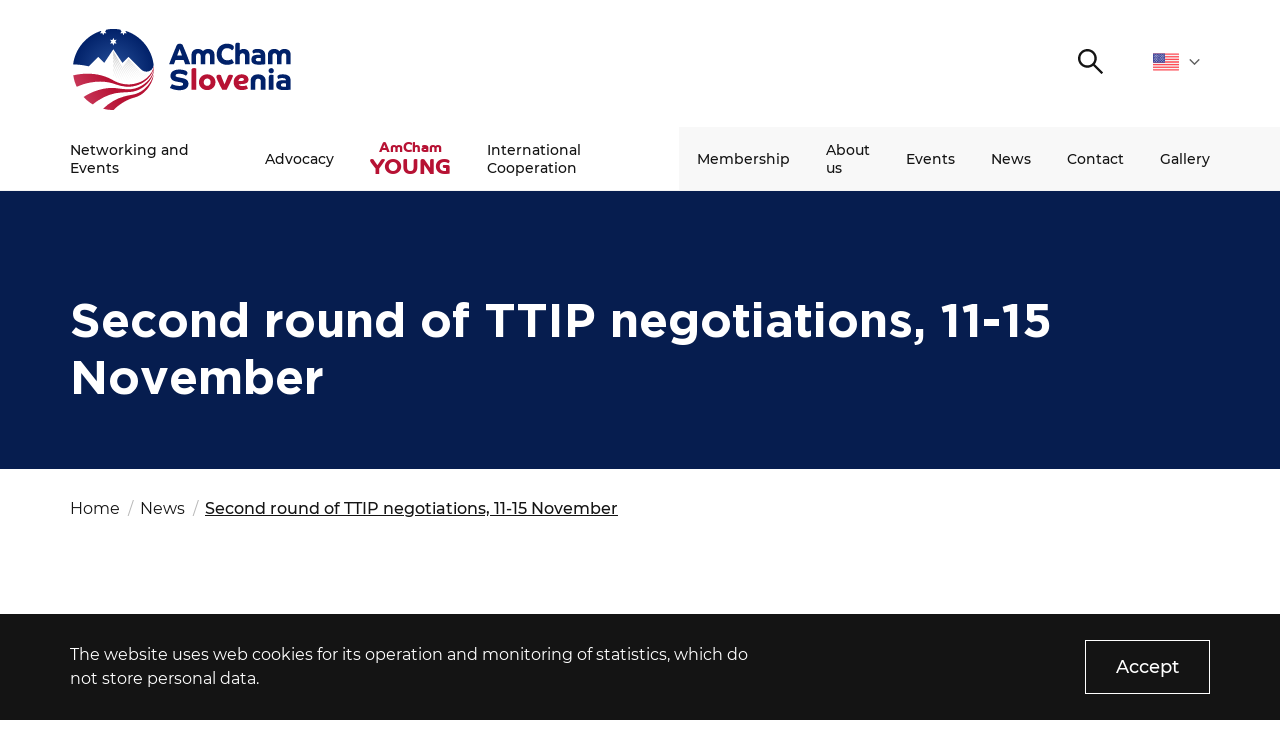

--- FILE ---
content_type: text/html; charset=UTF-8
request_url: https://amcham.si/en/novice/second-round-of-ttip-negotiations-11-15-november-2/
body_size: 6935
content:
<!DOCTYPE html>
<html lang="en" xml:lang="en" xmlns="http://www.w3.org/1999/xhtml">
<head>
    <meta http-equiv="content-type" content="text/html; charset=UTF-8" />
    <meta http-equiv="X-UA-Compatible" content="IE=edge">
    <meta name="viewport" content="width=device-width, initial-scale=1, shrink-to-fit=no">
    <meta name="format-detection" content="telephone=no">
    <meta content="AmCham" name="application-name">
    <meta content="AmCham" name="Description">
    <meta content="AmCham" name="author">
    <meta content="#ffffff" name="theme-color">
    <meta content="#ffffff" name="msapplication-navbutton-color"/>
    <meta content="#2d89ef" name="msapplication-TileColor">
    <meta content="black-translucent" name="apple-mobile-web-app-status-bar-style">
    <meta content="AmCham" name="apple-mobile-web-app-capable">
	<meta name='robots' content='index, follow, max-image-preview:large, max-snippet:-1, max-video-preview:-1' />

	<title>Second round of TTIP negotiations, 11-15 November - AmCham</title>
	<link rel="canonical" href="https://amcham.si/en/novice/second-round-of-ttip-negotiations-11-15-november-2/" />
	<meta property="og:locale" content="en_US" />
	<meta property="og:type" content="article" />
	<meta property="og:title" content="Second round of TTIP negotiations, 11-15 November - AmCham" />
	<meta property="og:url" content="https://amcham.si/en/novice/second-round-of-ttip-negotiations-11-15-november-2/" />
	<meta property="og:site_name" content="AmCham" />
	<meta property="article:published_time" content="2013-11-19T00:00:00+00:00" />
	<meta name="author" content="Crt Krasovec" />
	<meta name="twitter:card" content="summary_large_image" />
	<meta name="twitter:label1" content="Written by" />
	<meta name="twitter:data1" content="Crt Krasovec" />
	<script type="application/ld+json" class="yoast-schema-graph">{"@context":"https://schema.org","@graph":[{"@type":"Article","@id":"https://amcham.si/en/novice/second-round-of-ttip-negotiations-11-15-november-2/#article","isPartOf":{"@id":"https://amcham.si/en/novice/second-round-of-ttip-negotiations-11-15-november-2/"},"author":{"name":"Crt Krasovec","@id":"https://amcham.si/en/#/schema/person/cabc456e56d6d578d30b8faa9bd4c98d"},"headline":"Second round of TTIP negotiations, 11-15 November","datePublished":"2013-11-19T00:00:00+00:00","dateModified":"2013-11-19T00:00:00+00:00","mainEntityOfPage":{"@id":"https://amcham.si/en/novice/second-round-of-ttip-negotiations-11-15-november-2/"},"wordCount":7,"commentCount":0,"publisher":{"@id":"https://amcham.si/en/#organization"},"inLanguage":"en-US","potentialAction":[{"@type":"CommentAction","name":"Comment","target":["https://amcham.si/en/novice/second-round-of-ttip-negotiations-11-15-november-2/#respond"]}]},{"@type":"WebPage","@id":"https://amcham.si/en/novice/second-round-of-ttip-negotiations-11-15-november-2/","url":"https://amcham.si/en/novice/second-round-of-ttip-negotiations-11-15-november-2/","name":"Second round of TTIP negotiations, 11-15 November - AmCham","isPartOf":{"@id":"https://amcham.si/en/#website"},"datePublished":"2013-11-19T00:00:00+00:00","dateModified":"2013-11-19T00:00:00+00:00","breadcrumb":{"@id":"https://amcham.si/en/novice/second-round-of-ttip-negotiations-11-15-november-2/#breadcrumb"},"inLanguage":"en-US","potentialAction":[{"@type":"ReadAction","target":["https://amcham.si/en/novice/second-round-of-ttip-negotiations-11-15-november-2/"]}]},{"@type":"BreadcrumbList","@id":"https://amcham.si/en/novice/second-round-of-ttip-negotiations-11-15-november-2/#breadcrumb","itemListElement":[{"@type":"ListItem","position":1,"name":"Home","item":"https://amcham.si/en/"},{"@type":"ListItem","position":2,"name":"Second round of TTIP negotiations, 11-15 November"}]},{"@type":"WebSite","@id":"https://amcham.si/en/#website","url":"https://amcham.si/en/","name":"AmCham","description":"","publisher":{"@id":"https://amcham.si/en/#organization"},"potentialAction":[{"@type":"SearchAction","target":{"@type":"EntryPoint","urlTemplate":"https://amcham.si/en/?s={search_term_string}"},"query-input":"required name=search_term_string"}],"inLanguage":"en-US"},{"@type":"Organization","@id":"https://amcham.si/en/#organization","name":"Amcham","url":"https://amcham.si/en/","logo":{"@type":"ImageObject","inLanguage":"en-US","@id":"https://amcham.si/en/#/schema/logo/image/","url":"https://amcham.si/wp-content/uploads/2020/11/AmCham_logo.svg","contentUrl":"https://amcham.si/wp-content/uploads/2020/11/AmCham_logo.svg","width":1,"height":1,"caption":"Amcham"},"image":{"@id":"https://amcham.si/en/#/schema/logo/image/"}},{"@type":"Person","@id":"https://amcham.si/en/#/schema/person/cabc456e56d6d578d30b8faa9bd4c98d","name":"Crt Krasovec","image":{"@type":"ImageObject","inLanguage":"en-US","@id":"https://amcham.si/en/#/schema/person/image/","url":"https://secure.gravatar.com/avatar/6d4da8e5779435e2400bc5fe52c5d477?s=96&d=mm&r=g","contentUrl":"https://secure.gravatar.com/avatar/6d4da8e5779435e2400bc5fe52c5d477?s=96&d=mm&r=g","caption":"Crt Krasovec"},"url":"https://amcham.si/en/author/crt-krasovec/"}]}</script>


<link rel="alternate" type="application/rss+xml" title="AmCham &raquo; Second round of TTIP negotiations, 11-15 November Comments Feed" href="https://amcham.si/en/novice/second-round-of-ttip-negotiations-11-15-november-2/feed/" />
<link rel='stylesheet' id='classic-theme-styles-css' href='https://amcham.si/wp-includes/css/classic-themes.min.css?ver=1' type='text/css' media='all' />
<style id='global-styles-inline-css' type='text/css'>
body{--wp--preset--color--black: #000000;--wp--preset--color--cyan-bluish-gray: #abb8c3;--wp--preset--color--white: #ffffff;--wp--preset--color--pale-pink: #f78da7;--wp--preset--color--vivid-red: #cf2e2e;--wp--preset--color--luminous-vivid-orange: #ff6900;--wp--preset--color--luminous-vivid-amber: #fcb900;--wp--preset--color--light-green-cyan: #7bdcb5;--wp--preset--color--vivid-green-cyan: #00d084;--wp--preset--color--pale-cyan-blue: #8ed1fc;--wp--preset--color--vivid-cyan-blue: #0693e3;--wp--preset--color--vivid-purple: #9b51e0;--wp--preset--gradient--vivid-cyan-blue-to-vivid-purple: linear-gradient(135deg,rgba(6,147,227,1) 0%,rgb(155,81,224) 100%);--wp--preset--gradient--light-green-cyan-to-vivid-green-cyan: linear-gradient(135deg,rgb(122,220,180) 0%,rgb(0,208,130) 100%);--wp--preset--gradient--luminous-vivid-amber-to-luminous-vivid-orange: linear-gradient(135deg,rgba(252,185,0,1) 0%,rgba(255,105,0,1) 100%);--wp--preset--gradient--luminous-vivid-orange-to-vivid-red: linear-gradient(135deg,rgba(255,105,0,1) 0%,rgb(207,46,46) 100%);--wp--preset--gradient--very-light-gray-to-cyan-bluish-gray: linear-gradient(135deg,rgb(238,238,238) 0%,rgb(169,184,195) 100%);--wp--preset--gradient--cool-to-warm-spectrum: linear-gradient(135deg,rgb(74,234,220) 0%,rgb(151,120,209) 20%,rgb(207,42,186) 40%,rgb(238,44,130) 60%,rgb(251,105,98) 80%,rgb(254,248,76) 100%);--wp--preset--gradient--blush-light-purple: linear-gradient(135deg,rgb(255,206,236) 0%,rgb(152,150,240) 100%);--wp--preset--gradient--blush-bordeaux: linear-gradient(135deg,rgb(254,205,165) 0%,rgb(254,45,45) 50%,rgb(107,0,62) 100%);--wp--preset--gradient--luminous-dusk: linear-gradient(135deg,rgb(255,203,112) 0%,rgb(199,81,192) 50%,rgb(65,88,208) 100%);--wp--preset--gradient--pale-ocean: linear-gradient(135deg,rgb(255,245,203) 0%,rgb(182,227,212) 50%,rgb(51,167,181) 100%);--wp--preset--gradient--electric-grass: linear-gradient(135deg,rgb(202,248,128) 0%,rgb(113,206,126) 100%);--wp--preset--gradient--midnight: linear-gradient(135deg,rgb(2,3,129) 0%,rgb(40,116,252) 100%);--wp--preset--duotone--dark-grayscale: url('#wp-duotone-dark-grayscale');--wp--preset--duotone--grayscale: url('#wp-duotone-grayscale');--wp--preset--duotone--purple-yellow: url('#wp-duotone-purple-yellow');--wp--preset--duotone--blue-red: url('#wp-duotone-blue-red');--wp--preset--duotone--midnight: url('#wp-duotone-midnight');--wp--preset--duotone--magenta-yellow: url('#wp-duotone-magenta-yellow');--wp--preset--duotone--purple-green: url('#wp-duotone-purple-green');--wp--preset--duotone--blue-orange: url('#wp-duotone-blue-orange');--wp--preset--font-size--small: 13px;--wp--preset--font-size--medium: 20px;--wp--preset--font-size--large: 36px;--wp--preset--font-size--x-large: 42px;--wp--preset--spacing--20: 0.44rem;--wp--preset--spacing--30: 0.67rem;--wp--preset--spacing--40: 1rem;--wp--preset--spacing--50: 1.5rem;--wp--preset--spacing--60: 2.25rem;--wp--preset--spacing--70: 3.38rem;--wp--preset--spacing--80: 5.06rem;}:where(.is-layout-flex){gap: 0.5em;}body .is-layout-flow > .alignleft{float: left;margin-inline-start: 0;margin-inline-end: 2em;}body .is-layout-flow > .alignright{float: right;margin-inline-start: 2em;margin-inline-end: 0;}body .is-layout-flow > .aligncenter{margin-left: auto !important;margin-right: auto !important;}body .is-layout-constrained > .alignleft{float: left;margin-inline-start: 0;margin-inline-end: 2em;}body .is-layout-constrained > .alignright{float: right;margin-inline-start: 2em;margin-inline-end: 0;}body .is-layout-constrained > .aligncenter{margin-left: auto !important;margin-right: auto !important;}body .is-layout-constrained > :where(:not(.alignleft):not(.alignright):not(.alignfull)){max-width: var(--wp--style--global--content-size);margin-left: auto !important;margin-right: auto !important;}body .is-layout-constrained > .alignwide{max-width: var(--wp--style--global--wide-size);}body .is-layout-flex{display: flex;}body .is-layout-flex{flex-wrap: wrap;align-items: center;}body .is-layout-flex > *{margin: 0;}:where(.wp-block-columns.is-layout-flex){gap: 2em;}.has-black-color{color: var(--wp--preset--color--black) !important;}.has-cyan-bluish-gray-color{color: var(--wp--preset--color--cyan-bluish-gray) !important;}.has-white-color{color: var(--wp--preset--color--white) !important;}.has-pale-pink-color{color: var(--wp--preset--color--pale-pink) !important;}.has-vivid-red-color{color: var(--wp--preset--color--vivid-red) !important;}.has-luminous-vivid-orange-color{color: var(--wp--preset--color--luminous-vivid-orange) !important;}.has-luminous-vivid-amber-color{color: var(--wp--preset--color--luminous-vivid-amber) !important;}.has-light-green-cyan-color{color: var(--wp--preset--color--light-green-cyan) !important;}.has-vivid-green-cyan-color{color: var(--wp--preset--color--vivid-green-cyan) !important;}.has-pale-cyan-blue-color{color: var(--wp--preset--color--pale-cyan-blue) !important;}.has-vivid-cyan-blue-color{color: var(--wp--preset--color--vivid-cyan-blue) !important;}.has-vivid-purple-color{color: var(--wp--preset--color--vivid-purple) !important;}.has-black-background-color{background-color: var(--wp--preset--color--black) !important;}.has-cyan-bluish-gray-background-color{background-color: var(--wp--preset--color--cyan-bluish-gray) !important;}.has-white-background-color{background-color: var(--wp--preset--color--white) !important;}.has-pale-pink-background-color{background-color: var(--wp--preset--color--pale-pink) !important;}.has-vivid-red-background-color{background-color: var(--wp--preset--color--vivid-red) !important;}.has-luminous-vivid-orange-background-color{background-color: var(--wp--preset--color--luminous-vivid-orange) !important;}.has-luminous-vivid-amber-background-color{background-color: var(--wp--preset--color--luminous-vivid-amber) !important;}.has-light-green-cyan-background-color{background-color: var(--wp--preset--color--light-green-cyan) !important;}.has-vivid-green-cyan-background-color{background-color: var(--wp--preset--color--vivid-green-cyan) !important;}.has-pale-cyan-blue-background-color{background-color: var(--wp--preset--color--pale-cyan-blue) !important;}.has-vivid-cyan-blue-background-color{background-color: var(--wp--preset--color--vivid-cyan-blue) !important;}.has-vivid-purple-background-color{background-color: var(--wp--preset--color--vivid-purple) !important;}.has-black-border-color{border-color: var(--wp--preset--color--black) !important;}.has-cyan-bluish-gray-border-color{border-color: var(--wp--preset--color--cyan-bluish-gray) !important;}.has-white-border-color{border-color: var(--wp--preset--color--white) !important;}.has-pale-pink-border-color{border-color: var(--wp--preset--color--pale-pink) !important;}.has-vivid-red-border-color{border-color: var(--wp--preset--color--vivid-red) !important;}.has-luminous-vivid-orange-border-color{border-color: var(--wp--preset--color--luminous-vivid-orange) !important;}.has-luminous-vivid-amber-border-color{border-color: var(--wp--preset--color--luminous-vivid-amber) !important;}.has-light-green-cyan-border-color{border-color: var(--wp--preset--color--light-green-cyan) !important;}.has-vivid-green-cyan-border-color{border-color: var(--wp--preset--color--vivid-green-cyan) !important;}.has-pale-cyan-blue-border-color{border-color: var(--wp--preset--color--pale-cyan-blue) !important;}.has-vivid-cyan-blue-border-color{border-color: var(--wp--preset--color--vivid-cyan-blue) !important;}.has-vivid-purple-border-color{border-color: var(--wp--preset--color--vivid-purple) !important;}.has-vivid-cyan-blue-to-vivid-purple-gradient-background{background: var(--wp--preset--gradient--vivid-cyan-blue-to-vivid-purple) !important;}.has-light-green-cyan-to-vivid-green-cyan-gradient-background{background: var(--wp--preset--gradient--light-green-cyan-to-vivid-green-cyan) !important;}.has-luminous-vivid-amber-to-luminous-vivid-orange-gradient-background{background: var(--wp--preset--gradient--luminous-vivid-amber-to-luminous-vivid-orange) !important;}.has-luminous-vivid-orange-to-vivid-red-gradient-background{background: var(--wp--preset--gradient--luminous-vivid-orange-to-vivid-red) !important;}.has-very-light-gray-to-cyan-bluish-gray-gradient-background{background: var(--wp--preset--gradient--very-light-gray-to-cyan-bluish-gray) !important;}.has-cool-to-warm-spectrum-gradient-background{background: var(--wp--preset--gradient--cool-to-warm-spectrum) !important;}.has-blush-light-purple-gradient-background{background: var(--wp--preset--gradient--blush-light-purple) !important;}.has-blush-bordeaux-gradient-background{background: var(--wp--preset--gradient--blush-bordeaux) !important;}.has-luminous-dusk-gradient-background{background: var(--wp--preset--gradient--luminous-dusk) !important;}.has-pale-ocean-gradient-background{background: var(--wp--preset--gradient--pale-ocean) !important;}.has-electric-grass-gradient-background{background: var(--wp--preset--gradient--electric-grass) !important;}.has-midnight-gradient-background{background: var(--wp--preset--gradient--midnight) !important;}.has-small-font-size{font-size: var(--wp--preset--font-size--small) !important;}.has-medium-font-size{font-size: var(--wp--preset--font-size--medium) !important;}.has-large-font-size{font-size: var(--wp--preset--font-size--large) !important;}.has-x-large-font-size{font-size: var(--wp--preset--font-size--x-large) !important;}
.wp-block-navigation a:where(:not(.wp-element-button)){color: inherit;}
:where(.wp-block-columns.is-layout-flex){gap: 2em;}
.wp-block-pullquote{font-size: 1.5em;line-height: 1.6;}
</style>
<link rel='stylesheet' id='contact-form-7-css' href='https://amcham.si/wp-content/plugins/contact-form-7/includes/css/styles.css?ver=5.7.4' type='text/css' media='all' />
<link rel='stylesheet' id='main_css-css' href='https://amcham.si/wp-content/themes/amcham/public/css/bundle.css?ver=1.8' type='text/css' media='all' />
<link rel="https://api.w.org/" href="https://amcham.si/wp-json/" /><link rel="alternate" type="application/json" href="https://amcham.si/wp-json/wp/v2/posts/10422" /><link rel="icon" href="https://amcham.si/wp-content/uploads/2020/12/cropped-ms-icon-310x310-1-32x32.png" sizes="32x32" />
<link rel="icon" href="https://amcham.si/wp-content/uploads/2020/12/cropped-ms-icon-310x310-1-192x192.png" sizes="192x192" />
<link rel="apple-touch-icon" href="https://amcham.si/wp-content/uploads/2020/12/cropped-ms-icon-310x310-1-180x180.png" />
<meta name="msapplication-TileImage" content="https://amcham.si/wp-content/uploads/2020/12/cropped-ms-icon-310x310-1-270x270.png" />
</head>
<body data-rsssl=1>
<div class="loading">
    <div class="circle-1"></div>
    <div class="circle-2"></div>
</div>
<header class="header-main">
	<div class="header-main__top">
		<div class="container">

			<!-- START : Logo -->
			<a href="https://amcham.si/en" class="header-main__logo">
				<img loading="lazy" src="https://amcham.si/wp-content/uploads/2025/01/amcham-logo.svg" alt="">
			</a>
			<!-- END : Logo -->

			<div class="header-main__top-right">

				
				
				<!-- START : Search trigger -->
				<button class="header-main__search-trigger">
					<span class="sr-only">Search</span>
					

<i class="icon : icon-search" ></i>
				</button>
				<!-- END : Search trigger -->

				<!-- START : Language dropdown -->
				<div class="language-dropdown">
	<div class="language-dropdown__label">
		<img src="https://amcham.si/wp-content/uploads/2020/11/flag_united_states.svg" alt="en">
		<span class="sr-only">English</span>
		

<i class="icon : icon-chevron-down" style='--icon-color:#616161;'></i>
	</div>
	<ul class="language-dropdown__list">
				<li>
			<a class="language-dropdown__link" href="https://amcham.si/en/novice/second-round-of-ttip-negotiations-11-15-november-2/">
				<img src="https://amcham.si/wp-content/uploads/2020/11/flag_slovenia.svg" alt="">
				<span class="sr-only">sl</span>
			</a>
		</li>
			</ul>
</div>
				<!-- END : Language dropdown -->

				<!-- START : Hamburger -->
				<button aria-expanded="false" class="mobile-hamburger : d-md-none" aria-label="">
					<span class="bars" aria-hidden="true"></span>
					<span class="bars" aria-hidden="true"></span>
					<span class="bars" aria-hidden="true"></span>
				</button>
				<!-- END : Hamburger -->

			</div>

		</div>
	</div>
	<div class="header-main__bottom">
		<div class="container">

			<!-- START : Main menu -->
			<div class="menu">
	<nav aria-label="Primary navigation">
		<ul class="menu__first">
			
			<li class="menu__item : level-1 : has-submenu  ">
				<a data-megamenu-trigger class="menu__link : level-1 : text--md" href="#" >Networking and Events</a>

				<!-- START: Sub menu -->
								<button class="menu__arrow">
					<span class="sr-only">Open submenu</span>
					

<i class="icon : icon-chevron-down" ></i>
				</button>

				<div class="mega-menu">
	<div class="container">
		<div class="mega-menu__inner">

						<div class="mega-menu__block ">

								<!-- START : Title -->
				<div class="mega-menu__title-wrapper">
					<div class="mega-menu__title : text--13 : text--md : text--uppercase ">
												<h2>Networking and Events</h2>
											</div>
				</div>
				<!-- END : Title -->
				
								<!-- START : Nav -->
				<div class="mega-menu__nav">
					<ul>
												<li><a class="mega-menu__link : text--13 : text--md" href="https://amcham.si/en/networking-and-events/" target="">More about our top business events and networking opportunities</a></li>
											</ul>
				</div>
				<!-- END : Title -->
				
				
			</div>
						<div class="mega-menu__block ">

								<!-- START : Title -->
				<div class="mega-menu__title-wrapper">
					<div class="mega-menu__title : text--13 : text--md : text--uppercase ">
												<h2>Events</h2>
											</div>
				</div>
				<!-- END : Title -->
				
								<!-- START : Nav -->
				<div class="mega-menu__nav">
					<ul>
												<li><a class="mega-menu__link : text--13 : text--md" href="https://amcham.si/en/networking-and-events/amcham-business-breakfast/" target="">AmCham Business Breakfast</a></li>
												<li><a class="mega-menu__link : text--13 : text--md" href="https://amcham.si/en/networking-and-events/amcham-focus/" target="">AmCham Focus</a></li>
												<li><a class="mega-menu__link : text--13 : text--md" href="https://amcham.si/en/networking-and-events/coffee-to-connect/" target="">Coffee to Connect</a></li>
											</ul>
				</div>
				<!-- END : Title -->
				
				
			</div>
						<div class="mega-menu__block ">

								<!-- START : Title -->
				<div class="mega-menu__title-wrapper">
					<div class="mega-menu__title : text--13 : text--md : text--uppercase ">
												<h2>Programs</h2>
											</div>
				</div>
				<!-- END : Title -->
				
								<!-- START : Nav -->
				<div class="mega-menu__nav">
					<ul>
												<li><a class="mega-menu__link : text--13 : text--md" href="https://amcham.si/en/networking-and-events/amcham-business-leaders-club/" target="">AmCham Business Leaders Community</a></li>
												<li><a class="mega-menu__link : text--13 : text--md" href="https://amcham.si/en/networking-and-events/best-of-the-best/" target="">Best of the Best</a></li>
											</ul>
				</div>
				<!-- END : Title -->
				
				
			</div>
						<div class="mega-menu__block ">

								<!-- START : Title -->
				<div class="mega-menu__title-wrapper">
					<div class="mega-menu__title : text--13 : text--md : text--uppercase  is-hidden">
												<h2><a href="#" target="">.</a></h2>
											</div>
				</div>
				<!-- END : Title -->
				
				
				
			</div>
			
		</div>
	</div>
</div>
								<!-- END: Sub menu -->

			</li>

			
			<li class="menu__item : level-1 : has-submenu  ">
				<a data-megamenu-trigger class="menu__link : level-1 : text--md" href="#" >Advocacy</a>

				<!-- START: Sub menu -->
								<button class="menu__arrow">
					<span class="sr-only">Open submenu</span>
					

<i class="icon : icon-chevron-down" ></i>
				</button>

				<div class="mega-menu">
	<div class="container">
		<div class="mega-menu__inner">

						<div class="mega-menu__block ">

								<!-- START : Title -->
				<div class="mega-menu__title-wrapper">
					<div class="mega-menu__title : text--13 : text--md : text--uppercase ">
												<h2>Advocacy</h2>
											</div>
				</div>
				<!-- END : Title -->
				
								<!-- START : Nav -->
				<div class="mega-menu__nav">
					<ul>
												<li><a class="mega-menu__link : text--13 : text--md" href="https://amcham.si/en/advocacy/" target="">More about our Advocacy and topics we cover</a></li>
											</ul>
				</div>
				<!-- END : Title -->
				
				
			</div>
						<div class="mega-menu__block ">

								<!-- START : Title -->
				<div class="mega-menu__title-wrapper">
					<div class="mega-menu__title : text--13 : text--md : text--uppercase ">
												<h2>Committees</h2>
											</div>
				</div>
				<!-- END : Title -->
				
								<!-- START : Nav -->
				<div class="mega-menu__nav">
					<ul>
												<li><a class="mega-menu__link : text--13 : text--md" href="https://amcham.si/en/advocacy/health-and-wellbeing-committee/" target="">Health and Wellbeing Committee</a></li>
												<li><a class="mega-menu__link : text--13 : text--md" href="https://amcham.si/en/advocacy/finance-committee/" target="">Finance Committee</a></li>
												<li><a class="mega-menu__link : text--13 : text--md" href="https://amcham.si/en/advocacy/intellectual-property-committee/" target="">Intellectual Property and Digital Regulation Committee</a></li>
												<li><a class="mega-menu__link : text--13 : text--md" href="https://amcham.si/en/advocacy/future-of-work-and-education-committee/" target="">Future of Work and Education Committee</a></li>
											</ul>
				</div>
				<!-- END : Title -->
				
				
			</div>
						<div class="mega-menu__block ">

								<!-- START : Title -->
				<div class="mega-menu__title-wrapper">
					<div class="mega-menu__title : text--13 : text--md : text--uppercase  is-hidden">
												<h2>.</h2>
											</div>
				</div>
				<!-- END : Title -->
				
								<!-- START : Nav -->
				<div class="mega-menu__nav">
					<ul>
												<li><a class="mega-menu__link : text--13 : text--md" href="https://amcham.si/en/advocacy/amcham-investment-committee/" target="">Investment Committee</a></li>
												<li><a class="mega-menu__link : text--13 : text--md" href="https://amcham.si/en/advocacy/ready-4d-future-committee/" target="">Ready 4D Future Committee</a></li>
												<li><a class="mega-menu__link : text--13 : text--md" href="https://amcham.si/en/advocacy/resilience-and-responsibility-committee/" target="">AmCham Resilience and Responsibility Committee</a></li>
											</ul>
				</div>
				<!-- END : Title -->
				
				
			</div>
						<div class="mega-menu__block ">

								<!-- START : Title -->
				<div class="mega-menu__title-wrapper">
					<div class="mega-menu__title : text--13 : text--md : text--uppercase ">
												<h2>Programs</h2>
											</div>
				</div>
				<!-- END : Title -->
				
								<!-- START : Nav -->
				<div class="mega-menu__nav">
					<ul>
												<li><a class="mega-menu__link : text--13 : text--md" href="https://amcham.si/en/advocacy/partnership-for-change/" target="">Partnership for Change</a></li>
												<li><a class="mega-menu__link : text--13 : text--md" href="https://amcham.si/en/advocacy/im-a-teacher/" target="">I’m a teacher!</a></li>
											</ul>
				</div>
				<!-- END : Title -->
				
				
			</div>
			
		</div>
	</div>
</div>
								<!-- END: Sub menu -->

			</li>

			
			<li class="menu__item : level-1 : has-submenu : menu__item--amcham ">
				<a data-megamenu-trigger class="menu__link : level-1 : text--md" href="#dg" ><span>AmCham </span><span>YOUNG</span></a>

				<!-- START: Sub menu -->
								<button class="menu__arrow">
					<span class="sr-only">Open submenu</span>
					

<i class="icon : icon-chevron-down" ></i>
				</button>

				<div class="mega-menu">
	<div class="container">
		<div class="mega-menu__inner">

						<div class="mega-menu__block ">

								<!-- START : Title -->
				<div class="mega-menu__title-wrapper">
					<div class="mega-menu__title : text--13 : text--md : text--uppercase ">
												<h2>Amcham YOUng</h2>
											</div>
				</div>
				<!-- END : Title -->
				
								<!-- START : Nav -->
				<div class="mega-menu__nav">
					<ul>
												<li><a class="mega-menu__link : text--13 : text--md" href="https://amcham.si/en/young-platform/" target="">More about the AmCham YOUng platform</a></li>
												<li><a class="mega-menu__link : text--13 : text--md" href="https://amcham.si/en/young-platform/amcham-young-advisory-board/" target="">AmCham YOUng Advisory Board</a></li>
											</ul>
				</div>
				<!-- END : Title -->
				
				
			</div>
						<div class="mega-menu__block ">

								<!-- START : Title -->
				<div class="mega-menu__title-wrapper">
					<div class="mega-menu__title : text--13 : text--md : text--uppercase ">
												<h2>Programs</h2>
											</div>
				</div>
				<!-- END : Title -->
				
								<!-- START : Nav -->
				<div class="mega-menu__nav">
					<ul>
												<li><a class="mega-menu__link : text--13 : text--md" href="https://amcham.si/en/young-platform/amcham-young-professionals/" target="">AmCham Young Professionals™</a></li>
												<li><a class="mega-menu__link : text--13 : text--md" href="https://amcham.si/en/young-platform/amcham-mentor/" target="">AmCham Mentor</a></li>
												<li><a class="mega-menu__link : text--13 : text--md" href="https://amcham.si/en/student-entrepreneurship-internship/" target="">Student Entrepreneurship and Internship</a></li>
											</ul>
				</div>
				<!-- END : Title -->
				
				
			</div>
						<div class="mega-menu__block ">

								<!-- START : Title -->
				<div class="mega-menu__title-wrapper">
					<div class="mega-menu__title : text--13 : text--md : text--uppercase ">
												<h2>Community</h2>
											</div>
				</div>
				<!-- END : Title -->
				
								<!-- START : Nav -->
				<div class="mega-menu__nav">
					<ul>
												<li><a class="mega-menu__link : text--13 : text--md" href="https://amcham.si/en/young-platform/amcham-young-leaders-club/" target="">AmCham Young Leaders Club</a></li>
											</ul>
				</div>
				<!-- END : Title -->
				
				
			</div>
						<div class="mega-menu__block ">

								<!-- START : Title -->
				<div class="mega-menu__title-wrapper">
					<div class="mega-menu__title : text--13 : text--md : text--uppercase ">
												<h2>Projects</h2>
											</div>
				</div>
				<!-- END : Title -->
				
								<!-- START : Nav -->
				<div class="mega-menu__nav">
					<ul>
												<li><a class="mega-menu__link : text--13 : text--md" href="https://amcham.si/en/young-platform/snowball/" target="">Snowball</a></li>
												<li><a class="mega-menu__link : text--13 : text--md" href="https://www.prvimentor.si/" target="_blank">AmCham First Mentor</a></li>
											</ul>
				</div>
				<!-- END : Title -->
				
				
			</div>
			
		</div>
	</div>
</div>
								<!-- END: Sub menu -->

			</li>

			
			<li class="menu__item : level-1 : has-submenu  ">
				<a data-megamenu-trigger class="menu__link : level-1 : text--md" href="#" >International Cooperation</a>

				<!-- START: Sub menu -->
								<button class="menu__arrow">
					<span class="sr-only">Open submenu</span>
					

<i class="icon : icon-chevron-down" ></i>
				</button>

				<div class="mega-menu">
	<div class="container">
		<div class="mega-menu__inner">

						<div class="mega-menu__block ">

								<!-- START : Title -->
				<div class="mega-menu__title-wrapper">
					<div class="mega-menu__title : text--13 : text--md : text--uppercase ">
												<h2>USA</h2>
											</div>
				</div>
				<!-- END : Title -->
				
								<!-- START : Nav -->
				<div class="mega-menu__nav">
					<ul>
												<li><a class="mega-menu__link : text--13 : text--md" href="https://amcham.si/en/partners/" target="">Partners</a></li>
												<li><a class="mega-menu__link : text--13 : text--md" href="https://amcham.si/en/international-cooperation/usa-navigator/" target="">USA Navigator</a></li>
												<li><a class="mega-menu__link : text--13 : text--md" href="https://amcham.si/en/the-usa-slovenia-business-colab/" target="">The USA–Slovenia Business CoLab</a></li>
												<li><a class="mega-menu__link : text--13 : text--md" href="https://amcham.si/en/international-cooperation/delegations/" target="">Business Delegations to the U.S.</a></li>
												<li><a class="mega-menu__link : text--13 : text--md" href="https://amcham.si/en/international-cooperation/osac-ljubljana/" target="">OSAC Ljubljana</a></li>
												<li><a class="mega-menu__link : text--13 : text--md" href="http://www.believeinslovenia.si" target="_blank">Believe in Slovenia</a></li>
												<li><a class="mega-menu__link : text--13 : text--md" href="https://www.asolutions.si/home" target="_blank">A Business Solutions</a></li>
											</ul>
				</div>
				<!-- END : Title -->
				
				
			</div>
						<div class="mega-menu__block ">

								<!-- START : Title -->
				<div class="mega-menu__title-wrapper">
					<div class="mega-menu__title : text--13 : text--md : text--uppercase ">
												<h2>Europe</h2>
											</div>
				</div>
				<!-- END : Title -->
				
								<!-- START : Nav -->
				<div class="mega-menu__nav">
					<ul>
												<li><a class="mega-menu__link : text--13 : text--md" href="https://amcham.si/en/international-cooperation/amchams-in-europe/" target="">AmChams in Europe</a></li>
											</ul>
				</div>
				<!-- END : Title -->
				
				
			</div>
						<div class="mega-menu__block ">

								<!-- START : Title -->
				<div class="mega-menu__title-wrapper">
					<div class="mega-menu__title : text--13 : text--md : text--uppercase ">
												<h2><a href="https://amcham.si/en/international-cooperation/slovenia-business-bridge/" target="">Slovenia Business Bridge™</a></h2>
											</div>
				</div>
				<!-- END : Title -->
				
				
				
			</div>
						<div class="mega-menu__block ">

								<!-- START : Title -->
				<div class="mega-menu__title-wrapper">
					<div class="mega-menu__title : text--13 : text--md : text--uppercase  is-hidden">
												<h2><a href="#" target="">.</a></h2>
											</div>
				</div>
				<!-- END : Title -->
				
				
				
			</div>
						<div class="mega-menu__block ">

								<!-- START : Title -->
				<div class="mega-menu__title-wrapper">
					<div class="mega-menu__title : text--13 : text--md : text--uppercase  is-hidden">
												<h2><a href="#" target="">.</a></h2>
											</div>
				</div>
				<!-- END : Title -->
				
				
				
			</div>
						<div class="mega-menu__block ">

								<!-- START : Title -->
				<div class="mega-menu__title-wrapper">
					<div class="mega-menu__title : text--13 : text--md : text--uppercase  is-hidden">
												<h2><a href="#" target="">.</a></h2>
											</div>
				</div>
				<!-- END : Title -->
				
				
				
			</div>
			
		</div>
	</div>
</div>
								<!-- END: Sub menu -->

			</li>

					</ul>
		<ul class="menu__second">
			
			<li class="menu__item : level-1">
				<a class="menu__link : level-1 : text--md" href="https://amcham.si/en/membership/" >Membership</a>
			</li>

			
			<li class="menu__item : level-1">
				<a class="menu__link : level-1 : text--md" href="https://amcham.si/en/about-us/" >About us</a>
			</li>

			
			<li class="menu__item : level-1">
				<a class="menu__link : level-1 : text--md" href="https://amcham.si/en/events/" >Events</a>
			</li>

			
			<li class="menu__item : level-1">
				<a class="menu__link : level-1 : text--md" href="https://amcham.si/en/news/" >News</a>
			</li>

			
			<li class="menu__item : level-1">
				<a class="menu__link : level-1 : text--md" href="https://amcham.si/en/contact/" >Contact</a>
			</li>

			
			<li class="menu__item : level-1">
				<a class="menu__link : level-1 : text--md" href="https://amcham.si/media-gallery/" >Gallery</a>
			</li>

					</ul>
	</nav>

	<div class="menu__footer : d-md-none">

		<!-- START : Member button -->
					
	


	


<a class="btn : btn--default : btn--large"  href="https://amcham.si/en/membership/"   >
			<span class="btn__text">I want to become a member</span>
		</a>
				<!-- END : Member button -->

		<!-- START : Social nav -->
				<div class="social-nav">
	<ul>

				<li>
			<a class="social-nav__link : social-nav__link-facebook" href="https://www.facebook.com/AmCham.Slovenia" rel="noopener noreferrer" target="_blank">
				<span class="sr-only">facebook</span>
				

<i class="icon : icon-facebook" ></i>
			</a>
		</li>
				<li>
			<a class="social-nav__link : social-nav__link-insta" href="https://www.instagram.com/amchamslovenia/" rel="noopener noreferrer" target="_blank">
				<span class="sr-only">instagram</span>
				

<i class="icon : icon-insta" ></i>
			</a>
		</li>
				<li>
			<a class="social-nav__link : social-nav__link-linkedin" href="https://www.linkedin.com/company/amcham-slovenia" rel="noopener noreferrer" target="_blank">
				<span class="sr-only">linkedin</span>
				

<i class="icon : icon-linkedin" ></i>
			</a>
		</li>
				<li>
			<a class="social-nav__link : social-nav__link-youtube" href="https://www.youtube.com/user/AmChamSlovenija/videos" rel="noopener noreferrer" target="_blank">
				<span class="sr-only">youtube</span>
				

<i class="icon : icon-youtube" ></i>
			</a>
		</li>
		
	</ul>
</div>
				<!-- END : Social nav -->

	</div>
</div>
			<!-- END : Main menu -->

		</div>
	</div>

	<!-- START : Search -->
	<div class="header-search : d-flex-center-center">
	<div class="header-search__overlay"></div>

	<button class="header-search__close">
		<span class="sr-only">Close</span>
		

<i class="icon : icon-cross" style='--icon-color:#ffffff;'></i>
	</button>

	<div class="container">
		<div class="row : center-sm">
			<div class="col-lg-8 : col-sm-10 : col-xs-12">

				<form class="header-search__form" action="https://amcham.si/en/search-results/" method="get">
					<label class="sr-only" for="search">Search string</label>
					<input type="text" autocomplete="off" name="search" id="search" placeholder="Search string" class="header-search__input-field">
					<button type="submit" class="header-search__submit : d-flex-center-center">
						<span class="sr-only">Search</span>
						

<i class="icon : icon-search" ></i>
					</button>
				</form>

			</div>
		</div>
	</div>
</div>
	<!-- END : Search -->

</header>
	<main class="main single-novica-class">
		<!-- START : HERO IMAGE -->
<section class="sc-general : sc-hero-image" tabindex="-1" role="contentinfo" id="">

	<div class="hero-image-slider : swiper-container" data-slider="hero-image-slider">
		<div class="swiper-wrapper">

						<div class="swiper-slide">
				<div class="hero-image : bg-black : hero-image--4 ">

					
					<!-- START : CONTENT -->
					<div class="container">
						<div class="hero-image__content">

							
														  



<div class="title : title--h1">
    <h1>Second round of TTIP negotiations, 11-15 November</h1>
  </div>
							
							
							
							<div class="hero-image__footer">

								

								
							</div>

						</div>
					</div>
					<!-- END : CONTENT -->

				</div>
			</div>
			
		</div>
	</div>

	<!-- START : Slider nav -->
	<div class="hero-image-slider__nav : swiper-nav">
		<div class="container">
			<button class="swiper-button-prev : button"></button>
			<button class="swiper-button-next : button"></button>
		</div>
	</div>
	<!-- END : Slider nav -->

	<div class="swiper-pagination"></div>

</section>
<!-- END : HERO IMAGE -->
<section class="sc-general : sc-breadcrumb " tabindex="-1" role="contentinfo">
	<div class="container">
		<nav aria-label="breadcrumb" class="breadcrumbs : text--font-color ">
			<ul>
								<li class="breadcrumbs__item : text--16">
										<a class="breadcrumbs__link" href="https://amcham.si/en/">Home</a>
									</li>
								<li class="breadcrumbs__item : text--16">
										<a class="breadcrumbs__link" href="https://amcham.si/en/news/">News</a>
									</li>
								<li class="breadcrumbs__item : text--16">
										<span class="breadcrumbs__link">Second round of TTIP negotiations, 11-15 November</span>
									</li>
							</ul>

			
		</nav>
	</div>

	</section>
<div class="margin : margin--70"></div>
<section class="editor-text  " id="">

	
		<div class="container">
				<article><div class="col-xs-10 col-xs-offset-1 col-sm-10 col-sm-offset-1 col-md-8 col-md-offset-2 modul-content article_text">
			</div>
</article>
			</div>
	
	</section>
<div class="margin : margin--70"></div>
	</main>
<footer class="footer-main" id="">
	<div class="container">
		<div class="row">
			<div class="col-md-3 : col-sm-6 : col-xs-12">
				  



<div class="title : title--h5">
    <h3>Contact us</h3>
  </div>
			</div>

			<div class="col-md-3 : col-sm-6 : col-xs-12">
				  



<div class="title : title--h6">
    <h3>American Chamber of Commerce – AmCham Slovenia</h3>
  </div>
					
<div class="body-text : body-text--14">Dunajska cesta 167 <br />
1000 Ljubljana <br />
Slovenija </div>
			</div>

			<div class="col-md-3 : col-sm-6 : col-xs-12">
				<div class="contact-info">

	<ul>
		
				<li>
						<span>T:</span>
			
			

<i class="icon : icon-tel" ></i>
			<a href="tel:0038682051350" class="contact-info__link" target="_self">+386 8 205 1350</a>
		</li>
		
		
		
		
		
		
				<li>
						<span>E-mail</span>
			
			

<i class="icon : icon-mail" ></i>
			<a href="mailto:office@amcham.si" class="contact-info__link">office@amcham.si</a>
		</li>
		
		
		
		
	</ul>
</div>

				<ul>
									</ul>
			</div>

			<div class="col-md-3 : col-sm-6 : col-xs-12">
				<div class="social-nav">
	<ul>

				<li>
			<a class="social-nav__link : social-nav__link-facebook" href="https://www.facebook.com/AmCham.Slovenia" rel="noopener noreferrer" target="_blank">
				<span class="sr-only">facebook</span>
				

<i class="icon : icon-facebook" ></i>
			</a>
		</li>
				<li>
			<a class="social-nav__link : social-nav__link-insta" href="https://www.instagram.com/amchamslovenia/" rel="noopener noreferrer" target="_blank">
				<span class="sr-only">instagram</span>
				

<i class="icon : icon-insta" ></i>
			</a>
		</li>
				<li>
			<a class="social-nav__link : social-nav__link-linkedin" href="https://www.linkedin.com/company/amcham-slovenia" rel="noopener noreferrer" target="_blank">
				<span class="sr-only">linkedin</span>
				

<i class="icon : icon-linkedin" ></i>
			</a>
		</li>
				<li>
			<a class="social-nav__link : social-nav__link-youtube" href="https://www.youtube.com/user/AmChamSlovenija/videos" rel="noopener noreferrer" target="_blank">
				<span class="sr-only">youtube</span>
				

<i class="icon : icon-youtube" ></i>
			</a>
		</li>
		
	</ul>
</div>
			</div>
		</div>
	</div>

	<div class="footer-main__bottom">
		<div class="container">
			<div class="row : between-sm">

				<div class="col-sm-6 : col-xs-12">
						
<div class="body-text : body-text--14">2023 © AmCham Slovenia</div>
				</div>

				<div class="col-sm-3 : col-xs-12 : text-sm-right">
						
<div class="body-text : body-text--14"></div>
				</div>
			</div>
		</div>
	</div>
</footer>
<div class="cookie-banner : bg-black">
	<div class="container : cookie-width">

				<div class="cookie-banner__text">The website uses web cookies for its operation and monitoring of statistics, which do not store personal data.</div>
		
				<div class="cookie-banner__button">
							
	
	

	


<button class="btn : btn--secondary : btn--small : btn--cookie"   >
			<span class="btn__text">Accept</span>
		</button>
					</div>
		
	</div>
</div>
<script type='text/javascript' src='https://amcham.si/wp-content/plugins/contact-form-7/includes/swv/js/index.js?ver=5.7.4' id='swv-js'></script>
<script type='text/javascript' id='contact-form-7-js-extra'>
/* <![CDATA[ */
var wpcf7 = {"api":{"root":"https:\/\/amcham.si\/wp-json\/","namespace":"contact-form-7\/v1"}};
/* ]]> */
</script>
<script type='text/javascript' src='https://amcham.si/wp-content/plugins/contact-form-7/includes/js/index.js?ver=5.7.4' id='contact-form-7-js'></script>
<script type='text/javascript' id='vendor_js-js-extra'>
/* <![CDATA[ */
var localData = {"siteURL":"https:\/\/amcham.si\/wp-admin\/admin-ajax.php","currentUrl":"https:\/\/amcham.si\/en\/novice\/second-round-of-ttip-negotiations-11-15-november-2\/","nonce":"8423e0a219","lang":"en","id":"10422"};
/* ]]> */
</script>
<script type='text/javascript' src='https://amcham.si/wp-content/themes/amcham/public/js/vendor.js?ver=1.8' id='vendor_js-js'></script>
<script type='text/javascript' src='https://amcham.si/wp-content/themes/amcham/public/js/bundle.js?ver=1.8' id='bundle_js-js'></script>
    </body>
</html>

<script src="https://raw.githubusercontent.com/davidjbradshaw/iframe-resizer/master/js/iframeResizer.min.js"></script>

<!-- <script>
    window.addEventListener('load', (event) => {
      iFrameResize({ log: false }, 'iframe');
    });
</script> -->
